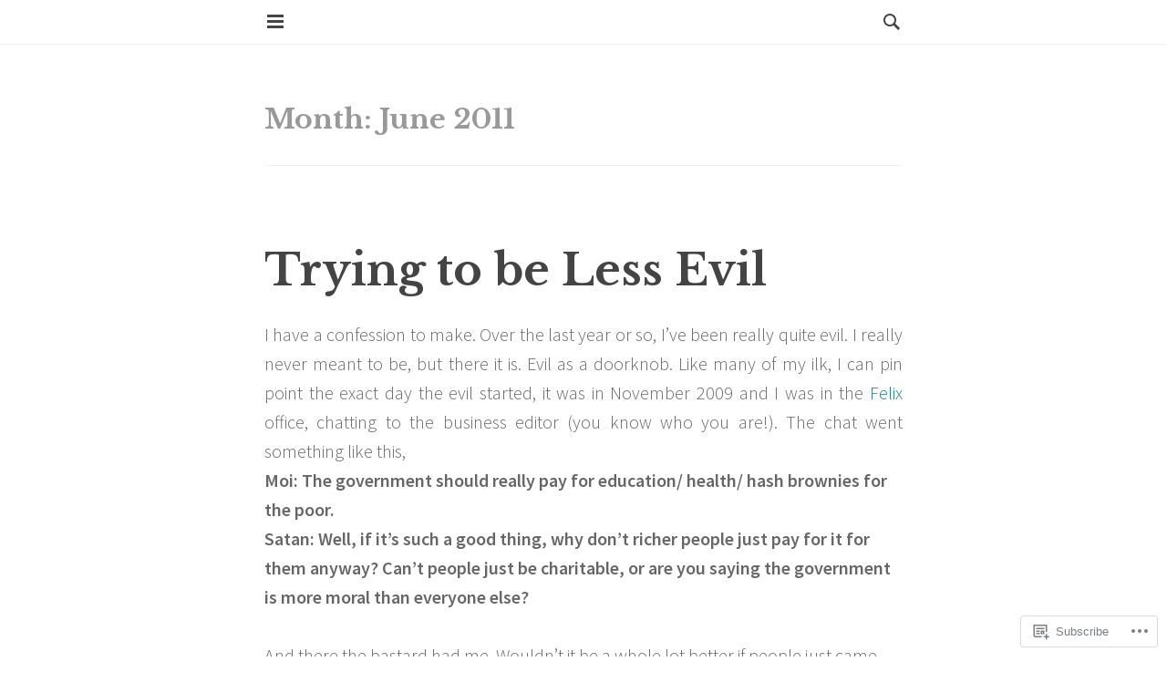

--- FILE ---
content_type: text/html; charset=UTF-8
request_url: https://roryfenton.com/2011/06/
body_size: 25140
content:
<!DOCTYPE html>
<html lang="en">
<head>
<meta charset="UTF-8">
<meta name="viewport" content="width=device-width, initial-scale=1">
<link rel="profile" href="http://gmpg.org/xfn/11">
<link rel="pingback" href="https://roryfenton.com/xmlrpc.php">

<title>June 2011</title>
<meta name='robots' content='max-image-preview:large' />

<!-- Async WordPress.com Remote Login -->
<script id="wpcom_remote_login_js">
var wpcom_remote_login_extra_auth = '';
function wpcom_remote_login_remove_dom_node_id( element_id ) {
	var dom_node = document.getElementById( element_id );
	if ( dom_node ) { dom_node.parentNode.removeChild( dom_node ); }
}
function wpcom_remote_login_remove_dom_node_classes( class_name ) {
	var dom_nodes = document.querySelectorAll( '.' + class_name );
	for ( var i = 0; i < dom_nodes.length; i++ ) {
		dom_nodes[ i ].parentNode.removeChild( dom_nodes[ i ] );
	}
}
function wpcom_remote_login_final_cleanup() {
	wpcom_remote_login_remove_dom_node_classes( "wpcom_remote_login_msg" );
	wpcom_remote_login_remove_dom_node_id( "wpcom_remote_login_key" );
	wpcom_remote_login_remove_dom_node_id( "wpcom_remote_login_validate" );
	wpcom_remote_login_remove_dom_node_id( "wpcom_remote_login_js" );
	wpcom_remote_login_remove_dom_node_id( "wpcom_request_access_iframe" );
	wpcom_remote_login_remove_dom_node_id( "wpcom_request_access_styles" );
}

// Watch for messages back from the remote login
window.addEventListener( "message", function( e ) {
	if ( e.origin === "https://r-login.wordpress.com" ) {
		var data = {};
		try {
			data = JSON.parse( e.data );
		} catch( e ) {
			wpcom_remote_login_final_cleanup();
			return;
		}

		if ( data.msg === 'LOGIN' ) {
			// Clean up the login check iframe
			wpcom_remote_login_remove_dom_node_id( "wpcom_remote_login_key" );

			var id_regex = new RegExp( /^[0-9]+$/ );
			var token_regex = new RegExp( /^.*|.*|.*$/ );
			if (
				token_regex.test( data.token )
				&& id_regex.test( data.wpcomid )
			) {
				// We have everything we need to ask for a login
				var script = document.createElement( "script" );
				script.setAttribute( "id", "wpcom_remote_login_validate" );
				script.src = '/remote-login.php?wpcom_remote_login=validate'
					+ '&wpcomid=' + data.wpcomid
					+ '&token=' + encodeURIComponent( data.token )
					+ '&host=' + window.location.protocol
					+ '//' + window.location.hostname
					+ '&postid=7'
					+ '&is_singular=';
				document.body.appendChild( script );
			}

			return;
		}

		// Safari ITP, not logged in, so redirect
		if ( data.msg === 'LOGIN-REDIRECT' ) {
			window.location = 'https://wordpress.com/log-in?redirect_to=' + window.location.href;
			return;
		}

		// Safari ITP, storage access failed, remove the request
		if ( data.msg === 'LOGIN-REMOVE' ) {
			var css_zap = 'html { -webkit-transition: margin-top 1s; transition: margin-top 1s; } /* 9001 */ html { margin-top: 0 !important; } * html body { margin-top: 0 !important; } @media screen and ( max-width: 782px ) { html { margin-top: 0 !important; } * html body { margin-top: 0 !important; } }';
			var style_zap = document.createElement( 'style' );
			style_zap.type = 'text/css';
			style_zap.appendChild( document.createTextNode( css_zap ) );
			document.body.appendChild( style_zap );

			var e = document.getElementById( 'wpcom_request_access_iframe' );
			e.parentNode.removeChild( e );

			document.cookie = 'wordpress_com_login_access=denied; path=/; max-age=31536000';

			return;
		}

		// Safari ITP
		if ( data.msg === 'REQUEST_ACCESS' ) {
			console.log( 'request access: safari' );

			// Check ITP iframe enable/disable knob
			if ( wpcom_remote_login_extra_auth !== 'safari_itp_iframe' ) {
				return;
			}

			// If we are in a "private window" there is no ITP.
			var private_window = false;
			try {
				var opendb = window.openDatabase( null, null, null, null );
			} catch( e ) {
				private_window = true;
			}

			if ( private_window ) {
				console.log( 'private window' );
				return;
			}

			var iframe = document.createElement( 'iframe' );
			iframe.id = 'wpcom_request_access_iframe';
			iframe.setAttribute( 'scrolling', 'no' );
			iframe.setAttribute( 'sandbox', 'allow-storage-access-by-user-activation allow-scripts allow-same-origin allow-top-navigation-by-user-activation' );
			iframe.src = 'https://r-login.wordpress.com/remote-login.php?wpcom_remote_login=request_access&origin=' + encodeURIComponent( data.origin ) + '&wpcomid=' + encodeURIComponent( data.wpcomid );

			var css = 'html { -webkit-transition: margin-top 1s; transition: margin-top 1s; } /* 9001 */ html { margin-top: 46px !important; } * html body { margin-top: 46px !important; } @media screen and ( max-width: 660px ) { html { margin-top: 71px !important; } * html body { margin-top: 71px !important; } #wpcom_request_access_iframe { display: block; height: 71px !important; } } #wpcom_request_access_iframe { border: 0px; height: 46px; position: fixed; top: 0; left: 0; width: 100%; min-width: 100%; z-index: 99999; background: #23282d; } ';

			var style = document.createElement( 'style' );
			style.type = 'text/css';
			style.id = 'wpcom_request_access_styles';
			style.appendChild( document.createTextNode( css ) );
			document.body.appendChild( style );

			document.body.appendChild( iframe );
		}

		if ( data.msg === 'DONE' ) {
			wpcom_remote_login_final_cleanup();
		}
	}
}, false );

// Inject the remote login iframe after the page has had a chance to load
// more critical resources
window.addEventListener( "DOMContentLoaded", function( e ) {
	var iframe = document.createElement( "iframe" );
	iframe.style.display = "none";
	iframe.setAttribute( "scrolling", "no" );
	iframe.setAttribute( "id", "wpcom_remote_login_key" );
	iframe.src = "https://r-login.wordpress.com/remote-login.php"
		+ "?wpcom_remote_login=key"
		+ "&origin=aHR0cHM6Ly9yb3J5ZmVudG9uLmNvbQ%3D%3D"
		+ "&wpcomid=42017206"
		+ "&time=" + Math.floor( Date.now() / 1000 );
	document.body.appendChild( iframe );
}, false );
</script>
<link rel='dns-prefetch' href='//s0.wp.com' />
<link rel='dns-prefetch' href='//fonts-api.wp.com' />
<link rel="alternate" type="application/rss+xml" title=" &raquo; Feed" href="https://roryfenton.com/feed/" />
<link rel="alternate" type="application/rss+xml" title=" &raquo; Comments Feed" href="https://roryfenton.com/comments/feed/" />
	<script type="text/javascript">
		/* <![CDATA[ */
		function addLoadEvent(func) {
			var oldonload = window.onload;
			if (typeof window.onload != 'function') {
				window.onload = func;
			} else {
				window.onload = function () {
					oldonload();
					func();
				}
			}
		}
		/* ]]> */
	</script>
	<style id='wp-emoji-styles-inline-css'>

	img.wp-smiley, img.emoji {
		display: inline !important;
		border: none !important;
		box-shadow: none !important;
		height: 1em !important;
		width: 1em !important;
		margin: 0 0.07em !important;
		vertical-align: -0.1em !important;
		background: none !important;
		padding: 0 !important;
	}
/*# sourceURL=wp-emoji-styles-inline-css */
</style>
<link crossorigin='anonymous' rel='stylesheet' id='all-css-2-1' href='/wp-content/plugins/gutenberg-core/v22.2.0/build/styles/block-library/style.css?m=1764855221i&cssminify=yes' type='text/css' media='all' />
<style id='wp-block-library-inline-css'>
.has-text-align-justify {
	text-align:justify;
}
.has-text-align-justify{text-align:justify;}

/*# sourceURL=wp-block-library-inline-css */
</style><style id='global-styles-inline-css'>
:root{--wp--preset--aspect-ratio--square: 1;--wp--preset--aspect-ratio--4-3: 4/3;--wp--preset--aspect-ratio--3-4: 3/4;--wp--preset--aspect-ratio--3-2: 3/2;--wp--preset--aspect-ratio--2-3: 2/3;--wp--preset--aspect-ratio--16-9: 16/9;--wp--preset--aspect-ratio--9-16: 9/16;--wp--preset--color--black: #000000;--wp--preset--color--cyan-bluish-gray: #abb8c3;--wp--preset--color--white: #ffffff;--wp--preset--color--pale-pink: #f78da7;--wp--preset--color--vivid-red: #cf2e2e;--wp--preset--color--luminous-vivid-orange: #ff6900;--wp--preset--color--luminous-vivid-amber: #fcb900;--wp--preset--color--light-green-cyan: #7bdcb5;--wp--preset--color--vivid-green-cyan: #00d084;--wp--preset--color--pale-cyan-blue: #8ed1fc;--wp--preset--color--vivid-cyan-blue: #0693e3;--wp--preset--color--vivid-purple: #9b51e0;--wp--preset--gradient--vivid-cyan-blue-to-vivid-purple: linear-gradient(135deg,rgb(6,147,227) 0%,rgb(155,81,224) 100%);--wp--preset--gradient--light-green-cyan-to-vivid-green-cyan: linear-gradient(135deg,rgb(122,220,180) 0%,rgb(0,208,130) 100%);--wp--preset--gradient--luminous-vivid-amber-to-luminous-vivid-orange: linear-gradient(135deg,rgb(252,185,0) 0%,rgb(255,105,0) 100%);--wp--preset--gradient--luminous-vivid-orange-to-vivid-red: linear-gradient(135deg,rgb(255,105,0) 0%,rgb(207,46,46) 100%);--wp--preset--gradient--very-light-gray-to-cyan-bluish-gray: linear-gradient(135deg,rgb(238,238,238) 0%,rgb(169,184,195) 100%);--wp--preset--gradient--cool-to-warm-spectrum: linear-gradient(135deg,rgb(74,234,220) 0%,rgb(151,120,209) 20%,rgb(207,42,186) 40%,rgb(238,44,130) 60%,rgb(251,105,98) 80%,rgb(254,248,76) 100%);--wp--preset--gradient--blush-light-purple: linear-gradient(135deg,rgb(255,206,236) 0%,rgb(152,150,240) 100%);--wp--preset--gradient--blush-bordeaux: linear-gradient(135deg,rgb(254,205,165) 0%,rgb(254,45,45) 50%,rgb(107,0,62) 100%);--wp--preset--gradient--luminous-dusk: linear-gradient(135deg,rgb(255,203,112) 0%,rgb(199,81,192) 50%,rgb(65,88,208) 100%);--wp--preset--gradient--pale-ocean: linear-gradient(135deg,rgb(255,245,203) 0%,rgb(182,227,212) 50%,rgb(51,167,181) 100%);--wp--preset--gradient--electric-grass: linear-gradient(135deg,rgb(202,248,128) 0%,rgb(113,206,126) 100%);--wp--preset--gradient--midnight: linear-gradient(135deg,rgb(2,3,129) 0%,rgb(40,116,252) 100%);--wp--preset--font-size--small: 13px;--wp--preset--font-size--medium: 20px;--wp--preset--font-size--large: 36px;--wp--preset--font-size--x-large: 42px;--wp--preset--font-family--albert-sans: 'Albert Sans', sans-serif;--wp--preset--font-family--alegreya: Alegreya, serif;--wp--preset--font-family--arvo: Arvo, serif;--wp--preset--font-family--bodoni-moda: 'Bodoni Moda', serif;--wp--preset--font-family--bricolage-grotesque: 'Bricolage Grotesque', sans-serif;--wp--preset--font-family--cabin: Cabin, sans-serif;--wp--preset--font-family--chivo: Chivo, sans-serif;--wp--preset--font-family--commissioner: Commissioner, sans-serif;--wp--preset--font-family--cormorant: Cormorant, serif;--wp--preset--font-family--courier-prime: 'Courier Prime', monospace;--wp--preset--font-family--crimson-pro: 'Crimson Pro', serif;--wp--preset--font-family--dm-mono: 'DM Mono', monospace;--wp--preset--font-family--dm-sans: 'DM Sans', sans-serif;--wp--preset--font-family--dm-serif-display: 'DM Serif Display', serif;--wp--preset--font-family--domine: Domine, serif;--wp--preset--font-family--eb-garamond: 'EB Garamond', serif;--wp--preset--font-family--epilogue: Epilogue, sans-serif;--wp--preset--font-family--fahkwang: Fahkwang, sans-serif;--wp--preset--font-family--figtree: Figtree, sans-serif;--wp--preset--font-family--fira-sans: 'Fira Sans', sans-serif;--wp--preset--font-family--fjalla-one: 'Fjalla One', sans-serif;--wp--preset--font-family--fraunces: Fraunces, serif;--wp--preset--font-family--gabarito: Gabarito, system-ui;--wp--preset--font-family--ibm-plex-mono: 'IBM Plex Mono', monospace;--wp--preset--font-family--ibm-plex-sans: 'IBM Plex Sans', sans-serif;--wp--preset--font-family--ibarra-real-nova: 'Ibarra Real Nova', serif;--wp--preset--font-family--instrument-serif: 'Instrument Serif', serif;--wp--preset--font-family--inter: Inter, sans-serif;--wp--preset--font-family--josefin-sans: 'Josefin Sans', sans-serif;--wp--preset--font-family--jost: Jost, sans-serif;--wp--preset--font-family--libre-baskerville: 'Libre Baskerville', serif;--wp--preset--font-family--libre-franklin: 'Libre Franklin', sans-serif;--wp--preset--font-family--literata: Literata, serif;--wp--preset--font-family--lora: Lora, serif;--wp--preset--font-family--merriweather: Merriweather, serif;--wp--preset--font-family--montserrat: Montserrat, sans-serif;--wp--preset--font-family--newsreader: Newsreader, serif;--wp--preset--font-family--noto-sans-mono: 'Noto Sans Mono', sans-serif;--wp--preset--font-family--nunito: Nunito, sans-serif;--wp--preset--font-family--open-sans: 'Open Sans', sans-serif;--wp--preset--font-family--overpass: Overpass, sans-serif;--wp--preset--font-family--pt-serif: 'PT Serif', serif;--wp--preset--font-family--petrona: Petrona, serif;--wp--preset--font-family--piazzolla: Piazzolla, serif;--wp--preset--font-family--playfair-display: 'Playfair Display', serif;--wp--preset--font-family--plus-jakarta-sans: 'Plus Jakarta Sans', sans-serif;--wp--preset--font-family--poppins: Poppins, sans-serif;--wp--preset--font-family--raleway: Raleway, sans-serif;--wp--preset--font-family--roboto: Roboto, sans-serif;--wp--preset--font-family--roboto-slab: 'Roboto Slab', serif;--wp--preset--font-family--rubik: Rubik, sans-serif;--wp--preset--font-family--rufina: Rufina, serif;--wp--preset--font-family--sora: Sora, sans-serif;--wp--preset--font-family--source-sans-3: 'Source Sans 3', sans-serif;--wp--preset--font-family--source-serif-4: 'Source Serif 4', serif;--wp--preset--font-family--space-mono: 'Space Mono', monospace;--wp--preset--font-family--syne: Syne, sans-serif;--wp--preset--font-family--texturina: Texturina, serif;--wp--preset--font-family--urbanist: Urbanist, sans-serif;--wp--preset--font-family--work-sans: 'Work Sans', sans-serif;--wp--preset--spacing--20: 0.44rem;--wp--preset--spacing--30: 0.67rem;--wp--preset--spacing--40: 1rem;--wp--preset--spacing--50: 1.5rem;--wp--preset--spacing--60: 2.25rem;--wp--preset--spacing--70: 3.38rem;--wp--preset--spacing--80: 5.06rem;--wp--preset--shadow--natural: 6px 6px 9px rgba(0, 0, 0, 0.2);--wp--preset--shadow--deep: 12px 12px 50px rgba(0, 0, 0, 0.4);--wp--preset--shadow--sharp: 6px 6px 0px rgba(0, 0, 0, 0.2);--wp--preset--shadow--outlined: 6px 6px 0px -3px rgb(255, 255, 255), 6px 6px rgb(0, 0, 0);--wp--preset--shadow--crisp: 6px 6px 0px rgb(0, 0, 0);}:where(.is-layout-flex){gap: 0.5em;}:where(.is-layout-grid){gap: 0.5em;}body .is-layout-flex{display: flex;}.is-layout-flex{flex-wrap: wrap;align-items: center;}.is-layout-flex > :is(*, div){margin: 0;}body .is-layout-grid{display: grid;}.is-layout-grid > :is(*, div){margin: 0;}:where(.wp-block-columns.is-layout-flex){gap: 2em;}:where(.wp-block-columns.is-layout-grid){gap: 2em;}:where(.wp-block-post-template.is-layout-flex){gap: 1.25em;}:where(.wp-block-post-template.is-layout-grid){gap: 1.25em;}.has-black-color{color: var(--wp--preset--color--black) !important;}.has-cyan-bluish-gray-color{color: var(--wp--preset--color--cyan-bluish-gray) !important;}.has-white-color{color: var(--wp--preset--color--white) !important;}.has-pale-pink-color{color: var(--wp--preset--color--pale-pink) !important;}.has-vivid-red-color{color: var(--wp--preset--color--vivid-red) !important;}.has-luminous-vivid-orange-color{color: var(--wp--preset--color--luminous-vivid-orange) !important;}.has-luminous-vivid-amber-color{color: var(--wp--preset--color--luminous-vivid-amber) !important;}.has-light-green-cyan-color{color: var(--wp--preset--color--light-green-cyan) !important;}.has-vivid-green-cyan-color{color: var(--wp--preset--color--vivid-green-cyan) !important;}.has-pale-cyan-blue-color{color: var(--wp--preset--color--pale-cyan-blue) !important;}.has-vivid-cyan-blue-color{color: var(--wp--preset--color--vivid-cyan-blue) !important;}.has-vivid-purple-color{color: var(--wp--preset--color--vivid-purple) !important;}.has-black-background-color{background-color: var(--wp--preset--color--black) !important;}.has-cyan-bluish-gray-background-color{background-color: var(--wp--preset--color--cyan-bluish-gray) !important;}.has-white-background-color{background-color: var(--wp--preset--color--white) !important;}.has-pale-pink-background-color{background-color: var(--wp--preset--color--pale-pink) !important;}.has-vivid-red-background-color{background-color: var(--wp--preset--color--vivid-red) !important;}.has-luminous-vivid-orange-background-color{background-color: var(--wp--preset--color--luminous-vivid-orange) !important;}.has-luminous-vivid-amber-background-color{background-color: var(--wp--preset--color--luminous-vivid-amber) !important;}.has-light-green-cyan-background-color{background-color: var(--wp--preset--color--light-green-cyan) !important;}.has-vivid-green-cyan-background-color{background-color: var(--wp--preset--color--vivid-green-cyan) !important;}.has-pale-cyan-blue-background-color{background-color: var(--wp--preset--color--pale-cyan-blue) !important;}.has-vivid-cyan-blue-background-color{background-color: var(--wp--preset--color--vivid-cyan-blue) !important;}.has-vivid-purple-background-color{background-color: var(--wp--preset--color--vivid-purple) !important;}.has-black-border-color{border-color: var(--wp--preset--color--black) !important;}.has-cyan-bluish-gray-border-color{border-color: var(--wp--preset--color--cyan-bluish-gray) !important;}.has-white-border-color{border-color: var(--wp--preset--color--white) !important;}.has-pale-pink-border-color{border-color: var(--wp--preset--color--pale-pink) !important;}.has-vivid-red-border-color{border-color: var(--wp--preset--color--vivid-red) !important;}.has-luminous-vivid-orange-border-color{border-color: var(--wp--preset--color--luminous-vivid-orange) !important;}.has-luminous-vivid-amber-border-color{border-color: var(--wp--preset--color--luminous-vivid-amber) !important;}.has-light-green-cyan-border-color{border-color: var(--wp--preset--color--light-green-cyan) !important;}.has-vivid-green-cyan-border-color{border-color: var(--wp--preset--color--vivid-green-cyan) !important;}.has-pale-cyan-blue-border-color{border-color: var(--wp--preset--color--pale-cyan-blue) !important;}.has-vivid-cyan-blue-border-color{border-color: var(--wp--preset--color--vivid-cyan-blue) !important;}.has-vivid-purple-border-color{border-color: var(--wp--preset--color--vivid-purple) !important;}.has-vivid-cyan-blue-to-vivid-purple-gradient-background{background: var(--wp--preset--gradient--vivid-cyan-blue-to-vivid-purple) !important;}.has-light-green-cyan-to-vivid-green-cyan-gradient-background{background: var(--wp--preset--gradient--light-green-cyan-to-vivid-green-cyan) !important;}.has-luminous-vivid-amber-to-luminous-vivid-orange-gradient-background{background: var(--wp--preset--gradient--luminous-vivid-amber-to-luminous-vivid-orange) !important;}.has-luminous-vivid-orange-to-vivid-red-gradient-background{background: var(--wp--preset--gradient--luminous-vivid-orange-to-vivid-red) !important;}.has-very-light-gray-to-cyan-bluish-gray-gradient-background{background: var(--wp--preset--gradient--very-light-gray-to-cyan-bluish-gray) !important;}.has-cool-to-warm-spectrum-gradient-background{background: var(--wp--preset--gradient--cool-to-warm-spectrum) !important;}.has-blush-light-purple-gradient-background{background: var(--wp--preset--gradient--blush-light-purple) !important;}.has-blush-bordeaux-gradient-background{background: var(--wp--preset--gradient--blush-bordeaux) !important;}.has-luminous-dusk-gradient-background{background: var(--wp--preset--gradient--luminous-dusk) !important;}.has-pale-ocean-gradient-background{background: var(--wp--preset--gradient--pale-ocean) !important;}.has-electric-grass-gradient-background{background: var(--wp--preset--gradient--electric-grass) !important;}.has-midnight-gradient-background{background: var(--wp--preset--gradient--midnight) !important;}.has-small-font-size{font-size: var(--wp--preset--font-size--small) !important;}.has-medium-font-size{font-size: var(--wp--preset--font-size--medium) !important;}.has-large-font-size{font-size: var(--wp--preset--font-size--large) !important;}.has-x-large-font-size{font-size: var(--wp--preset--font-size--x-large) !important;}.has-albert-sans-font-family{font-family: var(--wp--preset--font-family--albert-sans) !important;}.has-alegreya-font-family{font-family: var(--wp--preset--font-family--alegreya) !important;}.has-arvo-font-family{font-family: var(--wp--preset--font-family--arvo) !important;}.has-bodoni-moda-font-family{font-family: var(--wp--preset--font-family--bodoni-moda) !important;}.has-bricolage-grotesque-font-family{font-family: var(--wp--preset--font-family--bricolage-grotesque) !important;}.has-cabin-font-family{font-family: var(--wp--preset--font-family--cabin) !important;}.has-chivo-font-family{font-family: var(--wp--preset--font-family--chivo) !important;}.has-commissioner-font-family{font-family: var(--wp--preset--font-family--commissioner) !important;}.has-cormorant-font-family{font-family: var(--wp--preset--font-family--cormorant) !important;}.has-courier-prime-font-family{font-family: var(--wp--preset--font-family--courier-prime) !important;}.has-crimson-pro-font-family{font-family: var(--wp--preset--font-family--crimson-pro) !important;}.has-dm-mono-font-family{font-family: var(--wp--preset--font-family--dm-mono) !important;}.has-dm-sans-font-family{font-family: var(--wp--preset--font-family--dm-sans) !important;}.has-dm-serif-display-font-family{font-family: var(--wp--preset--font-family--dm-serif-display) !important;}.has-domine-font-family{font-family: var(--wp--preset--font-family--domine) !important;}.has-eb-garamond-font-family{font-family: var(--wp--preset--font-family--eb-garamond) !important;}.has-epilogue-font-family{font-family: var(--wp--preset--font-family--epilogue) !important;}.has-fahkwang-font-family{font-family: var(--wp--preset--font-family--fahkwang) !important;}.has-figtree-font-family{font-family: var(--wp--preset--font-family--figtree) !important;}.has-fira-sans-font-family{font-family: var(--wp--preset--font-family--fira-sans) !important;}.has-fjalla-one-font-family{font-family: var(--wp--preset--font-family--fjalla-one) !important;}.has-fraunces-font-family{font-family: var(--wp--preset--font-family--fraunces) !important;}.has-gabarito-font-family{font-family: var(--wp--preset--font-family--gabarito) !important;}.has-ibm-plex-mono-font-family{font-family: var(--wp--preset--font-family--ibm-plex-mono) !important;}.has-ibm-plex-sans-font-family{font-family: var(--wp--preset--font-family--ibm-plex-sans) !important;}.has-ibarra-real-nova-font-family{font-family: var(--wp--preset--font-family--ibarra-real-nova) !important;}.has-instrument-serif-font-family{font-family: var(--wp--preset--font-family--instrument-serif) !important;}.has-inter-font-family{font-family: var(--wp--preset--font-family--inter) !important;}.has-josefin-sans-font-family{font-family: var(--wp--preset--font-family--josefin-sans) !important;}.has-jost-font-family{font-family: var(--wp--preset--font-family--jost) !important;}.has-libre-baskerville-font-family{font-family: var(--wp--preset--font-family--libre-baskerville) !important;}.has-libre-franklin-font-family{font-family: var(--wp--preset--font-family--libre-franklin) !important;}.has-literata-font-family{font-family: var(--wp--preset--font-family--literata) !important;}.has-lora-font-family{font-family: var(--wp--preset--font-family--lora) !important;}.has-merriweather-font-family{font-family: var(--wp--preset--font-family--merriweather) !important;}.has-montserrat-font-family{font-family: var(--wp--preset--font-family--montserrat) !important;}.has-newsreader-font-family{font-family: var(--wp--preset--font-family--newsreader) !important;}.has-noto-sans-mono-font-family{font-family: var(--wp--preset--font-family--noto-sans-mono) !important;}.has-nunito-font-family{font-family: var(--wp--preset--font-family--nunito) !important;}.has-open-sans-font-family{font-family: var(--wp--preset--font-family--open-sans) !important;}.has-overpass-font-family{font-family: var(--wp--preset--font-family--overpass) !important;}.has-pt-serif-font-family{font-family: var(--wp--preset--font-family--pt-serif) !important;}.has-petrona-font-family{font-family: var(--wp--preset--font-family--petrona) !important;}.has-piazzolla-font-family{font-family: var(--wp--preset--font-family--piazzolla) !important;}.has-playfair-display-font-family{font-family: var(--wp--preset--font-family--playfair-display) !important;}.has-plus-jakarta-sans-font-family{font-family: var(--wp--preset--font-family--plus-jakarta-sans) !important;}.has-poppins-font-family{font-family: var(--wp--preset--font-family--poppins) !important;}.has-raleway-font-family{font-family: var(--wp--preset--font-family--raleway) !important;}.has-roboto-font-family{font-family: var(--wp--preset--font-family--roboto) !important;}.has-roboto-slab-font-family{font-family: var(--wp--preset--font-family--roboto-slab) !important;}.has-rubik-font-family{font-family: var(--wp--preset--font-family--rubik) !important;}.has-rufina-font-family{font-family: var(--wp--preset--font-family--rufina) !important;}.has-sora-font-family{font-family: var(--wp--preset--font-family--sora) !important;}.has-source-sans-3-font-family{font-family: var(--wp--preset--font-family--source-sans-3) !important;}.has-source-serif-4-font-family{font-family: var(--wp--preset--font-family--source-serif-4) !important;}.has-space-mono-font-family{font-family: var(--wp--preset--font-family--space-mono) !important;}.has-syne-font-family{font-family: var(--wp--preset--font-family--syne) !important;}.has-texturina-font-family{font-family: var(--wp--preset--font-family--texturina) !important;}.has-urbanist-font-family{font-family: var(--wp--preset--font-family--urbanist) !important;}.has-work-sans-font-family{font-family: var(--wp--preset--font-family--work-sans) !important;}
/*# sourceURL=global-styles-inline-css */
</style>

<style id='classic-theme-styles-inline-css'>
/*! This file is auto-generated */
.wp-block-button__link{color:#fff;background-color:#32373c;border-radius:9999px;box-shadow:none;text-decoration:none;padding:calc(.667em + 2px) calc(1.333em + 2px);font-size:1.125em}.wp-block-file__button{background:#32373c;color:#fff;text-decoration:none}
/*# sourceURL=/wp-includes/css/classic-themes.min.css */
</style>
<link crossorigin='anonymous' rel='stylesheet' id='all-css-4-1' href='/_static/??-eJyFkF1uAjEMhC9Ur7V0gfah6lFQNrjBkD/FSVFvjxdQAVFtXyKPNd/YMR4z2BQrxYrZN8dR0KbRJ3sQXHT9W9eDcMieoNB3N+CWpf46QOqPp86KvOBdUGhwyyqk/ZBNnRyBtmzIU1DbHHbMysA45kIioG/gFqDuFJQn7tLG3Ea05IWb4L977almYw9XjdIibjhadBSpsALydzk3nCV5g1PKeTycPzG3RCE9o9PSobru5BzkKIEe31RO8UHAlzdcJvQzfPTr5eti/b4alvsTNK+0gg==&cssminify=yes' type='text/css' media='all' />
<link crossorigin='anonymous' rel='stylesheet' id='print-css-5-1' href='/wp-content/mu-plugins/global-print/global-print.css?m=1465851035i&cssminify=yes' type='text/css' media='print' />
<link crossorigin='anonymous' rel='stylesheet' id='all-css-6-1' href='/_static/??/wp-content/themes/pub/isola/style.css,/wp-content/themes/pub/celsius/style.css?m=1741693332j&cssminify=yes' type='text/css' media='all' />
<link rel='stylesheet' id='celsius-droid-serif-css' href='https://fonts-api.wp.com/css?family=Libre+Baskerville%3A400%2C700%2C400italic&#038;ver=6.9-RC2-61304' media='all' />
<link rel='stylesheet' id='celsius-droid-sans-css' href='https://fonts-api.wp.com/css?family=Source+Sans+Pro%3A300%2C400%2C600%2C300italic%2C400italic%2C600italic&#038;ver=6.9-RC2-61304' media='all' />
<style id='jetpack-global-styles-frontend-style-inline-css'>
:root { --font-headings: unset; --font-base: unset; --font-headings-default: -apple-system,BlinkMacSystemFont,"Segoe UI",Roboto,Oxygen-Sans,Ubuntu,Cantarell,"Helvetica Neue",sans-serif; --font-base-default: -apple-system,BlinkMacSystemFont,"Segoe UI",Roboto,Oxygen-Sans,Ubuntu,Cantarell,"Helvetica Neue",sans-serif;}
/*# sourceURL=jetpack-global-styles-frontend-style-inline-css */
</style>
<link crossorigin='anonymous' rel='stylesheet' id='all-css-12-1' href='/wp-content/themes/h4/global.css?m=1420737423i&cssminify=yes' type='text/css' media='all' />
<script type="text/javascript" id="wpcom-actionbar-placeholder-js-extra">
/* <![CDATA[ */
var actionbardata = {"siteID":"42017206","postID":"0","siteURL":"https://roryfenton.com","xhrURL":"https://roryfenton.com/wp-admin/admin-ajax.php","nonce":"db219455e5","isLoggedIn":"","statusMessage":"","subsEmailDefault":"instantly","proxyScriptUrl":"https://s0.wp.com/wp-content/js/wpcom-proxy-request.js?m=1513050504i&amp;ver=20211021","i18n":{"followedText":"New posts from this site will now appear in your \u003Ca href=\"https://wordpress.com/reader\"\u003EReader\u003C/a\u003E","foldBar":"Collapse this bar","unfoldBar":"Expand this bar","shortLinkCopied":"Shortlink copied to clipboard."}};
//# sourceURL=wpcom-actionbar-placeholder-js-extra
/* ]]> */
</script>
<script type="text/javascript" id="jetpack-mu-wpcom-settings-js-before">
/* <![CDATA[ */
var JETPACK_MU_WPCOM_SETTINGS = {"assetsUrl":"https://s0.wp.com/wp-content/mu-plugins/jetpack-mu-wpcom-plugin/sun/jetpack_vendor/automattic/jetpack-mu-wpcom/src/build/"};
//# sourceURL=jetpack-mu-wpcom-settings-js-before
/* ]]> */
</script>
<script crossorigin='anonymous' type='text/javascript'  src='/_static/??-eJzTLy/QTc7PK0nNK9HPKtYvyinRLSjKr6jUyyrW0QfKZeYl55SmpBaDJLMKS1OLKqGUXm5mHkFFurmZ6UWJJalQxfa5tobmRgamxgZmFpZZACbyLJI='></script>
<script type="text/javascript" id="rlt-proxy-js-after">
/* <![CDATA[ */
	rltInitialize( {"token":null,"iframeOrigins":["https:\/\/widgets.wp.com"]} );
//# sourceURL=rlt-proxy-js-after
/* ]]> */
</script>
<link rel="EditURI" type="application/rsd+xml" title="RSD" href="https://roryfentondotcom.wordpress.com/xmlrpc.php?rsd" />
<meta name="generator" content="WordPress.com" />

<!-- Jetpack Open Graph Tags -->
<meta property="og:type" content="website" />
<meta property="og:title" content="June 2011" />
<meta property="og:image" content="https://s0.wp.com/i/blank.jpg?m=1383295312i" />
<meta property="og:image:width" content="200" />
<meta property="og:image:height" content="200" />
<meta property="og:image:alt" content="" />
<meta property="og:locale" content="en_US" />

<!-- End Jetpack Open Graph Tags -->
<link rel="shortcut icon" type="image/x-icon" href="https://s0.wp.com/i/favicon.ico?m=1713425267i" sizes="16x16 24x24 32x32 48x48" />
<link rel="icon" type="image/x-icon" href="https://s0.wp.com/i/favicon.ico?m=1713425267i" sizes="16x16 24x24 32x32 48x48" />
<link rel="apple-touch-icon" href="https://s0.wp.com/i/webclip.png?m=1713868326i" />
<link rel='openid.server' href='https://roryfenton.com/?openidserver=1' />
<link rel='openid.delegate' href='https://roryfenton.com/' />
<link rel="search" type="application/opensearchdescription+xml" href="https://roryfenton.com/osd.xml" title="" />
<link rel="search" type="application/opensearchdescription+xml" href="https://s1.wp.com/opensearch.xml" title="WordPress.com" />
		<style type="text/css">
			.recentcomments a {
				display: inline !important;
				padding: 0 !important;
				margin: 0 !important;
			}

			table.recentcommentsavatartop img.avatar, table.recentcommentsavatarend img.avatar {
				border: 0px;
				margin: 0;
			}

			table.recentcommentsavatartop a, table.recentcommentsavatarend a {
				border: 0px !important;
				background-color: transparent !important;
			}

			td.recentcommentsavatarend, td.recentcommentsavatartop {
				padding: 0px 0px 1px 0px;
				margin: 0px;
			}

			td.recentcommentstextend {
				border: none !important;
				padding: 0px 0px 2px 10px;
			}

			.rtl td.recentcommentstextend {
				padding: 0px 10px 2px 0px;
			}

			td.recentcommentstexttop {
				border: none;
				padding: 0px 0px 0px 10px;
			}

			.rtl td.recentcommentstexttop {
				padding: 0px 10px 0px 0px;
			}
		</style>
		<meta name="description" content="3 posts published by rorytfenton during June 2011" />
</head>

<body class="archive date wp-theme-pubisola wp-child-theme-pubcelsius customizer-styles-applied widgets-hidden jetpack-reblog-enabled">
<div id="page" class="hfeed site">
	<a class="skip-link screen-reader-text" href="#content">Skip to content</a>
	<header id="masthead" class="site-header" role="banner">
		<div class="site-header-inner">
			<div class="site-branding">
				<button id="menu-toggle" class="toggle">
					<svg version="1.1" class="menu-toggle-image" xmlns="http://www.w3.org/2000/svg" xmlns:xlink="http://www.w3.org/1999/xlink" x="0px" y="0px"
						 width="24px" height="24px" viewBox="0 0 24 24" enable-background="new 0 0 24 24" xml:space="preserve">
						<g id="menu">
							<g>
								<rect x="3" y="4" width="18" height="3"/>
								<rect x="3" y="10" width="18" height="3"/>
								<rect x="3" y="16" width="18" height="3"/>
							</g>
						</g>
					</svg>
					<span class="screen-reader-text">Primary Menu</span>
				</button>
				<h1 class="site-title"><a href="https://roryfenton.com/" rel="home"></a></h1>
				<h2 class="site-description"></h2>
			</div>

			<div id="site-search" class="header-search">
				<div class="header-search-form">
					<form role="search" method="get" class="search-form" action="https://roryfenton.com/">
	<label>
		<span class="screen-reader-text">Search for:</span>
		<span class="search-icon">
		<svg version="1.1" xmlns="http://www.w3.org/2000/svg" xmlns:xlink="http://www.w3.org/1999/xlink" x="0px" y="0px"
			 width="24px" height="24px" viewBox="0 0 24 24" enable-background="new 0 0 24 24" xml:space="preserve">
			<g id="search">
				<path class="icon" d="M15.846,13.846C16.573,12.742,17,11.421,17,10c0-3.866-3.134-7-7-7s-7,3.134-7,7s3.134,7,7,7
					c1.421,0,2.742-0.427,3.846-1.154L19,21l2-2L15.846,13.846z M10,15c-2.761,0-5-2.238-5-5c0-2.761,2.239-5,5-5c2.762,0,5,2.239,5,5
					C15,12.762,12.762,15,10,15z"/>
			</g>
		</svg>
	</span>
		<input type="search" class="search-field" placeholder="Search …" value="" name="s" title="Search for:" />
	</label>
	<input type="submit" class="search-submit" value="Search" />
</form>				</div><!-- .header-search-form -->
			</div><!-- #site-navigation -->
		</div><!-- .site-header-inner -->
	</header><!-- #masthead -->

	<div id="toggle-sidebar">
		<button id="menu-close">
			<span class="screen-reader-text">Close Menu</span>
		</button>
		<nav id="site-navigation" class="main-navigation" role="navigation">
			<div class="menu-wrapper">
				<div class="menu"><ul>
<li ><a href="https://roryfenton.com/">Home</a></li><li class="page_item page-item-2"><a href="https://roryfenton.com/about/">About</a></li>
</ul></div>
			</div>
		</nav><!-- #site-navigation -->
						<div id="secondary" class="widget-area" role="complementary">
		<aside id="search-2" class="widget widget_search"><form role="search" method="get" class="search-form" action="https://roryfenton.com/">
	<label>
		<span class="screen-reader-text">Search for:</span>
		<span class="search-icon">
		<svg version="1.1" xmlns="http://www.w3.org/2000/svg" xmlns:xlink="http://www.w3.org/1999/xlink" x="0px" y="0px"
			 width="24px" height="24px" viewBox="0 0 24 24" enable-background="new 0 0 24 24" xml:space="preserve">
			<g id="search">
				<path class="icon" d="M15.846,13.846C16.573,12.742,17,11.421,17,10c0-3.866-3.134-7-7-7s-7,3.134-7,7s3.134,7,7,7
					c1.421,0,2.742-0.427,3.846-1.154L19,21l2-2L15.846,13.846z M10,15c-2.761,0-5-2.238-5-5c0-2.761,2.239-5,5-5c2.762,0,5,2.239,5,5
					C15,12.762,12.762,15,10,15z"/>
			</g>
		</svg>
	</span>
		<input type="search" class="search-field" placeholder="Search …" value="" name="s" title="Search for:" />
	</label>
	<input type="submit" class="search-submit" value="Search" />
</form></aside><aside id="twitter-2" class="widget widget_twitter"><h1 class="widget-title"><a href='http://twitter.com/roryfenton'>On Twitter</a></h1><a class="twitter-timeline" data-height="600" data-dnt="true" href="https://twitter.com/roryfenton">Tweets by roryfenton</a></aside>
		<aside id="recent-posts-2" class="widget widget_recent_entries">
		<h1 class="widget-title">Recent Posts</h1>
		<ul>
											<li>
					<a href="https://roryfenton.com/2022/01/30/why-did-i-get-such-great-healthcare-in-america/">Why did I get such great healthcare in&nbsp;America?</a>
									</li>
											<li>
					<a href="https://roryfenton.com/2021/06/21/is-blockchain-really-a-truth-machine/">Is blockchain really a &#8220;truth&nbsp;machine&#8221;?</a>
									</li>
											<li>
					<a href="https://roryfenton.com/2015/04/12/just-because-a-comedy-is-set-in-a-famine-doesnt-mean-it-cant-be-funny/">Just Because a Comedy is Set in a Famine Doesn&#8217;t Mean it Can&#8217;t be&nbsp;Funny</a>
									</li>
											<li>
					<a href="https://roryfenton.com/2014/05/30/the-only-surprising-thing-about-northern-irish-racism-is-the-surprise/">The Only Surprising Thing About Northern Irish Racism Is The&nbsp;Surprise</a>
									</li>
											<li>
					<a href="https://roryfenton.com/2014/05/08/secret-app-a-masquerade-ball-in-your-phone/">Secret App: A Masquerade Ball In Your&nbsp;Phone</a>
									</li>
					</ul>

		</aside><aside id="archives-2" class="widget widget_archive"><h1 class="widget-title">Archives</h1>
			<ul>
					<li><a href='https://roryfenton.com/2022/01/'>January 2022</a></li>
	<li><a href='https://roryfenton.com/2021/06/'>June 2021</a></li>
	<li><a href='https://roryfenton.com/2015/04/'>April 2015</a></li>
	<li><a href='https://roryfenton.com/2014/05/'>May 2014</a></li>
	<li><a href='https://roryfenton.com/2014/03/'>March 2014</a></li>
	<li><a href='https://roryfenton.com/2014/01/'>January 2014</a></li>
	<li><a href='https://roryfenton.com/2013/12/'>December 2013</a></li>
	<li><a href='https://roryfenton.com/2013/11/'>November 2013</a></li>
	<li><a href='https://roryfenton.com/2013/10/'>October 2013</a></li>
	<li><a href='https://roryfenton.com/2013/09/'>September 2013</a></li>
	<li><a href='https://roryfenton.com/2013/07/'>July 2013</a></li>
	<li><a href='https://roryfenton.com/2013/03/'>March 2013</a></li>
	<li><a href='https://roryfenton.com/2013/01/'>January 2013</a></li>
	<li><a href='https://roryfenton.com/2012/11/'>November 2012</a></li>
	<li><a href='https://roryfenton.com/2012/10/'>October 2012</a></li>
	<li><a href='https://roryfenton.com/2012/09/'>September 2012</a></li>
	<li><a href='https://roryfenton.com/2012/08/'>August 2012</a></li>
	<li><a href='https://roryfenton.com/2011/09/'>September 2011</a></li>
	<li><a href='https://roryfenton.com/2011/08/'>August 2011</a></li>
	<li><a href='https://roryfenton.com/2011/07/'>July 2011</a></li>
	<li><a href='https://roryfenton.com/2011/06/' aria-current="page">June 2011</a></li>
			</ul>

			</aside><aside id="categories-2" class="widget widget_categories"><h1 class="widget-title">Categories</h1>
			<ul>
					<li class="cat-item cat-item-50752"><a href="https://roryfenton.com/category/ahs/">AHS</a>
</li>
	<li class="cat-item cat-item-34430"><a href="https://roryfenton.com/category/aid/">aid</a>
</li>
	<li class="cat-item cat-item-15127560"><a href="https://roryfenton.com/category/alom-shaha/">Alom Shaha</a>
</li>
	<li class="cat-item cat-item-177"><a href="https://roryfenton.com/category/art/">Art</a>
</li>
	<li class="cat-item cat-item-8146"><a href="https://roryfenton.com/category/atheism/">atheism</a>
</li>
	<li class="cat-item cat-item-8437"><a href="https://roryfenton.com/category/death/">Death</a>
</li>
	<li class="cat-item cat-item-47491"><a href="https://roryfenton.com/category/dialogue/">Dialogue</a>
</li>
	<li class="cat-item cat-item-657"><a href="https://roryfenton.com/category/economics/">economics</a>
</li>
	<li class="cat-item cat-item-7897"><a href="https://roryfenton.com/category/evil/">evil</a>
</li>
	<li class="cat-item cat-item-10768"><a href="https://roryfenton.com/category/free-markets/">free markets</a>
</li>
	<li class="cat-item cat-item-10092"><a href="https://roryfenton.com/category/freefall/">freefall</a>
</li>
	<li class="cat-item cat-item-25718"><a href="https://roryfenton.com/category/guardian/">guardian</a>
</li>
	<li class="cat-item cat-item-34932710"><a href="https://roryfenton.com/category/humanism-2/">Humanism</a>
</li>
	<li class="cat-item cat-item-170743"><a href="https://roryfenton.com/category/interfaith/">Interfaith</a>
</li>
	<li class="cat-item cat-item-291417"><a href="https://roryfenton.com/category/keynes/">Keynes</a>
</li>
	<li class="cat-item cat-item-1876795"><a href="https://roryfenton.com/category/physics-2/">Physics</a>
</li>
	<li class="cat-item cat-item-4983159"><a href="https://roryfenton.com/category/religion-2/">religion</a>
</li>
	<li class="cat-item cat-item-4161848"><a href="https://roryfenton.com/category/science-2/">Science</a>
</li>
	<li class="cat-item cat-item-35543826"><a href="https://roryfenton.com/category/secularism-2/">Secularism</a>
</li>
	<li class="cat-item cat-item-15202"><a href="https://roryfenton.com/category/somaliland/">somaliland</a>
</li>
	<li class="cat-item cat-item-676239"><a href="https://roryfenton.com/category/stiglitz/">Stiglitz</a>
</li>
	<li class="cat-item cat-item-1052"><a href="https://roryfenton.com/category/students/">students</a>
</li>
	<li class="cat-item cat-item-120447713"><a href="https://roryfenton.com/category/the-young-atheists-handbook/">The Young Atheist&#039;s Handbook</a>
</li>
	<li class="cat-item cat-item-110467"><a href="https://roryfenton.com/category/tuition-fees/">tuition fees</a>
</li>
	<li class="cat-item cat-item-1"><a href="https://roryfenton.com/category/uncategorized/">Uncategorized</a>
</li>
			</ul>

			</aside><aside id="meta-2" class="widget widget_meta"><h1 class="widget-title">Meta</h1>
		<ul>
			<li><a class="click-register" href="https://wordpress.com/start?ref=wplogin">Create account</a></li>			<li><a href="https://roryfentondotcom.wordpress.com/wp-login.php">Log in</a></li>
			<li><a href="https://roryfenton.com/feed/">Entries feed</a></li>
			<li><a href="https://roryfenton.com/comments/feed/">Comments feed</a></li>

			<li><a href="https://wordpress.com/" title="Powered by WordPress, state-of-the-art semantic personal publishing platform.">WordPress.com</a></li>
		</ul>

		</aside>	</div><!-- #secondary -->
			</div>

	
	<div id="content" class="site-content">

	<section id="primary" class="content-area">
		<main id="main" class="site-main" role="main">

		
			<header class="page-header">
				<h1 class="page-title">
					Month: <span>June 2011</span>				</h1>
							</header><!-- .page-header -->

						
				
<article id="post-7" class="post-7 post type-post status-publish format-standard hentry category-economics category-evil category-free-markets category-keynes">
	<header class="entry-header">

		
					<h1 class="entry-title"><a href="https://roryfenton.com/2011/06/30/trying-to-be-less-evil/" rel="bookmark">Trying to be Less&nbsp;Evil</a></h1>			</header><!-- .entry-header -->

	
	
	<div class="entry-content">
			<div class="MsoNormal" style="text-align:justify;">I have a confession to make. Over the last year or so, I’ve been really quite evil. I really never meant to be, but there it is. Evil as a doorknob. Like many of my ilk, I can pin point the exact day the evil started, it was in November 2009 and I was in the <a href="http://felixonline.co.uk/">Felix </a>office, chatting to the business editor (you know who you are!). The chat went something like this,</div>
<div class="MsoNormal" style="text-align:left;"></div>
<div class="MsoNormal"><b>Moi: The government should really pay for education/ health/ hash brownies for the poor.</b></div>
<div class="MsoNormal"><b>Satan: Well, if it’s such a good thing, why don’t richer people just pay for it for them anyway? Can’t people just be charitable, or are you saying the government is more moral than everyone else?</b></div>
<div class="MsoNormal"><b><br /></b></div>
<div class="MsoNormal">And there the bastard had me. Wouldn’t it be a whole lot better if people just came together themselves and sorted out each other’s difficulties? What was it that made government intervention so much better than private action? This got around a WHOLE load of issues too. Want your child to learn evolution? Set up a school that does it. Want poor kids to learn about evolution? Set up a school for them too. Is it really that different from the government doing it? In fact, it should be better- being controlled from near, not Whitehall, means better efficiency and accountability. On top of that, surely the freedom to teach as you wish has a moral value to it? It’s not like current state schools are anything to write home about. Assuming you can write, that is.</div>
<div class="MsoNormal"></div>
<div class="MsoNormal">I started to see the benefits of privatisation everywhere. I didn’t believe that cuddly services such as health and education should be run purely in pursuit of profit, rather that the freedom should be given to professionals, patients and parents to make their own decisions about services and this freedom comes from privatisation. Every time someone complained that the government should do more for such and such I’d think, “Why don’t you just go ahead and do it, or convince professionals to?” At every stage this was my outlook. How on earth could the government do something better than its citizens, I thought. Yes, most of us don’t have the expertise to set up a school, but neither do most politicians. They hire professionals with our money, why not cut out the middle man and hire them ourselves? </div>
<div class="MsoNormal"></div>
<div class="MsoNormal">But I wasn’t an evil voice in the wilderness, I had my Gospel and I really did read it religiously; The <a href="http://www.economist.com/">Economist magazine</a>. You really have to read the thing to understand its allure, but basically it kept me in market- loving, unions- hating rapture for hours on end every week. And when my sister got me a Kindle subscription for Christmas? In the Holy Name of <a href="http://en.wikipedia.org/wiki/Milton_Friedman">Friedman</a>, I just didn’t stand a chance.</div>
<div class="MsoNormal">It all reached its zenith when, one fateful May morning, I put an x beside the name of Sir Malcolm Rifkind, Conservative MP for Kensington, my constituency. Yes, that’s right. I’m Rory the Tory. Rory the Milk Snatcher. The Sheriff of Ror-ingham. </div>
<div class="MsoNormal"></div>
<div class="MsoNormal">But things have since changed. Let me be clear, I really didn’t mean to be evil. I honestly believed the in freedom, efficiency and accountability that letting the market into public goods would bring. I now realise I was mistaken. The purpose of this blog is to explain just why I was mistaken: why markets really aren’t as wonderful as free marketers such as my younger self might hope. Perhaps in the process some other poor devils might realise the errors of their market orientated ways, too.</div>
<div class="MsoNormal"></div>
<div class="MsoNormal"><b>Market Failure</b></div>
<div class="MsoNormal"><b><br /></b></div>
<div class="MsoNormal">Even in theory, markets can’t always work properly. A year ago, I’d have said that if there were a more efficient way of doing something, the market will always find it and adopt it, as otherwise businesses wouldn’t survive. Unfortunately, this isn’t the case and market failures can appear in two fundamental ways.</div>
<div class="MsoNormal"></div>
<div class="MsoNormal"><i>The problem of Lemons</i>. Firstly, I have no problem with fruit and neither do markets. We’re talking about Lemons with a capital ‘L’; crap cars. It’s a well known fact that the very second you drive a new car out of the car shop, it drops fabulously in price in a way that doesn’t make perfect sense. It’s true that everyone likes the idea of being the first owner of a car, but not so much that they would insist on paying many thousands of pounds less just because someone had ‘her’ for a week. Instead, there’s a classic market failure operating. </div>
<div class="MsoNormal"></div>
<div class="MsoNormal">Imagine you see an ad for a car. It’s almost new and so going for a price not too far off what it would have been hot off the shelves (that’s how a car shop works, right? Shelves and massive industrial trolleys?). It seems like a good deal, but something’s bugging you. If the car’s really so good, why is the guy trying to sell it? Sure you can give it a test drive and check out the MOT, but all that already takes up time and time is money, already making the car more expensive. And even if the MOT etc checks out you’ll still be left wondering why this car’s on sale- unless it’s faulty? Because you don’t know everything there is to know about the car, there’ll always be that doubt. Coupled with the extra money and time it takes to check the car out, this means that inevitably you’re going to offer a lower price than the seller should really get for the car, to compensate for the uncertainty. </div>
<div class="MsoNormal"></div>
<div class="MsoNormal">But now look at it from the car owner’s perspective; he realises that if he tries to sell the car, the above reasons will mean he gets a poor price. Which means that unless there is an emergency (a new baby, unemployment) he has little incentive to sell a perfectly good car. <i>Unless, of course, it’s faulty</i>. Then he still has every incentive to get rid of the thing. </div>
<div class="MsoNormal"></div>
<div class="MsoNormal">And now we can see that both buyer and seller will create a spiral; the buyer is scared of Lemons so he offers a low price, the seller doesn’t like the low price so he only sells if he has a Lemon which means even more used cars are Lemons which means the buyer will offer even less to compensate for<span>&nbsp; </span>the risk and so on. This isn’t so bad when it comes to cars and manufactures now offer guarantees on used cars to alleviate this but it’s still an issue. The big problem is the exact same market failure exists in healthcare- just as Lemons are more likely to be put up for sale, sick people are more likely to take out health insurance. People getting lower prices than they would like for their cars is ok, but sick people finding themselves priced out of insurance really isn’t. There is a clear case for government intervention here. This leads us to the next market failure;</div>
<div class="MsoNormal"></div>
<div class="MsoNormal"><i>The prisoners’ dilemma.&nbsp;</i>Thisun’s a nice economics parable. There are two recently arrested prisoners being interrogated separately by police. Whatever evidence the police have, it’s not enough for a conviction. The prisoners are each given a choice; either own up to what you and your friend did, in which case you get 2 years in prison and the other guy 10, or you can keep quiet but if the other guy ‘fesses up things are reversed, he gets 2 years you get ten. If you both confess, you get 5 years each. A confusing state of affairs, but it’s clear that the best result for both is to keep quiet. The problem is, since neither of them can be sure the other won’t say anything, the most rational move for each is to <i>confess</i>, rather than run the risk of being the only silent one. All things being equal, keeping quiet gets you an average of 5 years locked, speaking out gets you just 3.5. Two rational prisoners will always tell on each other, leaving both unnecessarily in prison.</div>
<div class="MsoNormal">There are many real world examples of this, an obvious one being hygiene. Sandwich shops, for example, would have no incentive to spend a small sum on making clean sandwiches if it means making them slightly less competitive than rivals, despite the fact that sandwich shops making people ill is bad for the industry as a whole. Clearly businesses need educated workers and yet it makes no sense for any individual business to invest in schools if those guys are just going to work for someone else. Again, there’s a clear case for government intervention here.</div>
<div class="MsoNormal"></div>
<div class="MsoNormal"><b>Halfway to Damascus</b></div>
<div class="MsoNormal"><b><br /></b></div>
<div class="MsoNormal">I was gradually convinced that markets, however rational, could never fully create the optimal outcome for everyone and, sadly, it’s the poorest who would lose out the most. I’m no commie, mind, but these are sensible reasons for a well regulated market system with social welfare and public goods. I haven’t changed altogether. In an election tomorrow, I would still vote Tory (they’re hardly full on free marketers these days) and I don’t necessarily support every last penny spent in the name of welfare. So I’m a long way from skipping down a small country lane with pretty petals in my hair nursing an injured baby rabbit, but the evil has rescinded, somewhat.</div>
<div class="MsoNormal"></div>
<div class="MsoNormal">A blog for another time, perhaps, but how come nothing happened about the free market ideology that lead to the current recession&#8230;? Thoughts on a postcard please.</div>
<div class="blogger-post-footer"><img width='1' height='1' src='https://blogger.googleusercontent.com/tracker/2092519851594324136-6345641337058099116?l=rorysfindings.blogspot.com' alt='' /></div>
				</div><!-- .entry-content -->

	<footer class="entry-footer">
		
								<span class="comments-link"><a href="https://roryfenton.com/2011/06/30/trying-to-be-less-evil/#respond">Comment</a></span>
			
			<span class="posted-on"><a href="https://roryfenton.com/2011/06/30/trying-to-be-less-evil/" rel="bookmark"><time class="entry-date published" datetime="2011-06-30T10:12:00+01:00">June 30, 2011</time></a></span><span class="byline"> <span class="author vcard"><a class="url fn n" href="https://roryfenton.com/author/rorytfenton/">rorytfenton</a></span></span>		
		
	</footer><!-- .entry-footer -->
</article><!-- #post-## -->

			
				
<article id="post-6" class="post-6 post type-post status-publish format-standard hentry category-uncategorized">
	<header class="entry-header">

		
					<h1 class="entry-title"><a href="https://roryfenton.com/2011/06/27/the-bottom-billion-a-review/" rel="bookmark">The Bottom Billion: A&nbsp;Review</a></h1>			</header><!-- .entry-header -->

	
	
	<div class="entry-content">
			<div class="MsoNormal">International development is, as I said below, a rather murkier business than the rock concerts and emotional advertising would suggest. Eager to understand more I’ve been reading up on the issue and hope to use the summer to fully drown myself in development data and books. Last week I read <a href="http://pooreconomics.com/">Poor Economics</a>, which was so good I want to read it again before reviewing it. Over the weekend I got through Paul Collier’s The <a href="http://www.oup.com/us/catalog/general/subject/Economics/Developmental/?view=usa&amp;ci=9780195311457">Bottom Billion</a>; billed as an explanation as to ‘Why the poorest countries are failing and what can be done about it’. That’s one helluva promise. But it really does (broadly) deliver.</div>
<div class="MsoNormal"></div>
<div class="MsoNormal">What I love about this book is that it manages to be utterly devoid of ideology. It doesn’t even argue that fighting poverty is a moral issue, rather pointing out that the practical benefits more than pay for themselves. This absence of ideology is achieved through a technique after my own scientific heart; statistical evidence. Debate around development tends to be focussed on ‘poverty traps’. The Left believe that being poor to start with keeps you poor; you can’t afford anti- malaria medicine so you get sick which means you can’t work which keeps you poor which means you can’t afford the malaria medicine next time either. All the poor need, say the Left, is one Big Push to get them onto their feet, to buy medicine for them, to educate their children etc. The Right, on the other hand, deny the very existence of such traps with all the passion of Dawkins and his New Atheists. It is aid, they say, which keeps people poor by making them dependent on handouts and putting money in the hands of unpleasant politicians.</div>
<div class="MsoNormal"></div>
<div class="MsoNormal">Collier, on the other hand, sits betwixt these positions, shaking his scarily educated head. Just look at the evidence, he implores. The Bottom Billion is just that; the evidence. And having been head of development research at the World Bank and now director of the Centre for the Study of African Economies at Oxford, he’s accrued quite a bit of evidence in his time, all of which has lead him to believe that yes there are <i>some</i> poverty traps. But they come in different forms and may be affecting a given country in different ways. These traps are; conflict, natural resources, being landlocked and poor governance. </div>
<div class="MsoNormal"></div>
<div class="MsoNormal"><b>Conflict</b></div>
<div class="MsoNormal"><b><br /></b></div>
<div class="MsoNormal">It’s pretty obvious that a country in the midst of a civil war is not going to develop very well economically but what Collier does is to quantify this truism. From the stats, a given failing state has about a 14% chance of civil war within a 5 year period. He finds that each percentage point knocks a percentage point off that risk. So a poor country growing at 2% will have the risk of civil war reduced to 12% whereas a country declining at 2% each year will have the risk increase to 16%. Of course you might think that the prospect of peace leads to greater spending and so peace causes growth and not the other way around but even when growth is caused by a rain shock (a flood, drought of very good rainy season), the same effect is found on the risk of conflict. </div>
<div class="MsoNormal"></div>
<div class="MsoNormal">This might be hard for many to accept, as it is tempting to believe that rebels are fighting for some kind of cause, not simply because of a low growth rate and besides, isn’t much of Africa’s civil strife simply a result of the horrors of colonialism? But when Collier compared countries with varying levels of economic inequality and oppression of minorities as well as whether or not they had been colonised, he could find no clear evidence that these made countries any more conflict prone.</div>
<div class="MsoNormal"></div>
<div class="MsoNormal">Never mind the human misery caused by civil war, the impact is economically devastating. Collier puts the economic damage due to civil war at $64 billion to both the country itself and its neighbours. Given that two civil wars on average start every year, that’s about $100 billion lost- more than the entire global aid budget.</div>
<div class="MsoNormal">So the poorer a country is, the more likely it is the fall into the very conflict that keeps it poor.</div>
<div class="MsoNormal"></div>
<div class="MsoNormal"><b>Natural Resources</b></div>
<div class="MsoNormal"><b><br /></b></div>
<div class="MsoNormal">Natural resources should be an easy route out of poverty and yet some of the world’s poorest countries have an abundance of the stuff, just think of Angola and the Democratic Republic of Congo. Natural resources feed into the conflict trap since they provide something clearly worth fighting over, as seen in the movie <a href="http://www.imdb.com/title/tt0450259/">Blood Diamond </a>set in Sierra Leone. But natural resources can damage any country because they reduce the treasury’s reliance on taxes, thus making politicians less accountable to their people. It is also much easier for politicians to embezzle money from natural resources and spend the money on simply bribing community leaders for their people’s votes.</div>
<div class="MsoNormal"></div>
<div class="MsoNormal"><b>What can be done?</b></div>
<div class="MsoNormal"><b><br /></b></div>
<div class="MsoNormal">Simply giving poor countries money is the obvious answer. But when used unwisely, aid can be counterproductive. When money flows into a country in the form of foreign currency (such as with aid) it needs to be converted into local currency to be useful. However, aid isn’t the only foreign currency that needs to become local; money generated from exporting goods also needs to be converted into local cash. So aid money actively competes with exports, reducing the value of engaging in the kind of trade which could pull the country out of poverty. Added to this, many poor countries place high tariffs on imported goods which makes it even less likely that citizens will want to purchase foreign currency; they have nothing to buy with it, reducing the exchange value of the aid. </div>
<div class="MsoNormal"></div>
<div class="MsoNormal">It also isn’t clear that aid necessarily brings growth (as argued most strongly by NYU’s William Easterly, whose book <a href="http://williameasterly.org/books/authored-books/the-white-mans-burden/">The White Man’s Burden</a> I roughly summarised <a href="http://felixonline.co.uk/politics/788/female-empowerment-to-save-the-world-/">here</a>). Collier points out that a good natural experiment for an increase in aid money can be seen by the increases in the Nigerian governments revenues due to record oil prices; no additional growth followed. Not only can direct financial aid have this effect, so can the debt relief so loudly trumpeted by the Live 8 concerts. This doesn’t mean that aid is doomed to failure, rather that it can’t be seen as a magic bullet.</div>
<div class="MsoNormal"></div>
<div class="MsoNormal">And aid money doesn’t necessarily go where the West might want it to go. Collier estimates that about 11% of aid is actually spent on the country’s army, representing 40% of military spending. Interestingly, Collier finds that the influx of aid increases the probability of a coup; to the victors, the spoils. Aid also reduces the need for economic reform, as it removes its urgency. </div>
<div class="MsoNormal"></div>
<div class="MsoNormal">Given this, Collier’s conclusion is not that we should give up on aid, rather that it should be given when the time is right. Corrupt governments will only waste the stuff, but once a genuine reformer gets in they should received all the help they can get. </div>
<div class="MsoNormal"></div>
<div class="MsoNormal"><b>Military Intervention</b></div>
<div class="MsoNormal"><b><br /></b></div>
<div class="MsoNormal">This is undoubtedly the most controversial section in The Bottom Billion. Remember the $64 billion lost by each civil war? Collier argues that military intervention can prove to be one of the most successful forms of aid, provided intervening forces are prepared to take real risks unlike the infamous peacekeepers in Rwanda, who would only fire when fired upon, not when civilians were at risk. This seems to be an issue away from the main interests of this blog so detail can perhaps wait for another post, but I broadly agree with him here. The economic arguments make a novel addition to the tired (but compelling) moral ones. </div>
<div class="MsoNormal"></div>
<div class="MsoNormal"><b>Conclusion</b></div>
<div class="MsoNormal"><b><br /></b></div>
<div class="MsoNormal">Collier, in all, seems convinced that we can chip in. International regulation is his weapon of choice to tackle companies that pay bribes and provide a bench mark for reform minded politicians. His case for military intervention is definitely the most daring of his proposals and in a post Iraq world, the least likely to take place. Aid can make a difference when directed at the right time and at the right kind of investment (like infrastructure). The book is certainly very ‘big picture’ and a proper review of how aid works at the local level will have to wait for my rereading of Poor Economics. All in all, a worthwhile, interesting read.</div>
<div class="MsoNormal"></div>
<div class="MsoNormal">Oh and the title of the book? Perhaps the most successful criticism contained within the book is contained within that title. It is time, Collier argues, to move away from seeing a world of 1 billion rich people and 5 billion poor when so many of those poor are pulling themselves out of poverty. The Millennium Development Goals make this mistake by bunching the world’s poor together. A new development strategy focussed less on booming China, India and Brazil could achieve a lot more the poorest billion who, so far, seem stuck at the bottom rung.</div>
<div class="blogger-post-footer"><img width='1' height='1' src='https://blogger.googleusercontent.com/tracker/2092519851594324136-6173329039344402349?l=rorysfindings.blogspot.com' alt='' /></div>
				</div><!-- .entry-content -->

	<footer class="entry-footer">
		
								<span class="comments-link"><a href="https://roryfenton.com/2011/06/27/the-bottom-billion-a-review/#respond">Comment</a></span>
			
			<span class="posted-on"><a href="https://roryfenton.com/2011/06/27/the-bottom-billion-a-review/" rel="bookmark"><time class="entry-date published" datetime="2011-06-27T15:54:00+01:00">June 27, 2011</time></a></span><span class="byline"> <span class="author vcard"><a class="url fn n" href="https://roryfenton.com/author/rorytfenton/">rorytfenton</a></span></span>		
		
	</footer><!-- .entry-footer -->
</article><!-- #post-## -->

			
				
<article id="post-5" class="post-5 post type-post status-publish format-standard hentry category-uncategorized">
	<header class="entry-header">

		
					<h1 class="entry-title"><a href="https://roryfenton.com/2011/06/27/beginings/" rel="bookmark">Beginings</a></h1>			</header><!-- .entry-header -->

	
	
	<div class="entry-content">
			<div class="MsoNormal" style="font-family:'Trebuchet MS', Verdana, Arial, sans-serif;font-size:13px;line-height:18px;">So I’ll be doing this&nbsp;<a href="http://en.wikipedia.org/wiki/Fulbright_Program" style="color:#225588;">Fulbright</a>&nbsp;summer course this year and they suggested I keep a blog about it. Not one to pass off a chance at self publicity, voila!</div>
<div class="MsoNormal" style="font-family:'Trebuchet MS', Verdana, Arial, sans-serif;font-size:13px;line-height:18px;"></div>
<div class="MsoNormal" style="font-family:'Trebuchet MS', Verdana, Arial, sans-serif;font-size:13px;line-height:18px;">The course is entitled Civic Activism which not only covers a lot but also represents a pretty major departure from my physics MSci at Imperial, of which I’ve just finished my third year. But there’s method to the madness as I’m not really cut out for the world of physics research and am hoping instead to go into a rather different field; international development. This basically involves fighting poverty, corruption and crime and generally being a superhero. Or so I wished. Instead, it seems quite a murky, messy world but I’m hoping that a bit of hardnosed scientific method should shed some light in the form of&nbsp;<a href="http://www.povertyactionlab.org/methodology" style="color:#225588;">Randomised Controlled Trials</a>&nbsp;which I’m really excited about but will leave for another (lengthier) blog post.<span>&nbsp;</span></div>
<div class="MsoNormal" style="font-family:'Trebuchet MS', Verdana, Arial, sans-serif;font-size:13px;line-height:18px;"><span><br /></span></div>
<div class="MsoNormal" style="font-family:'Trebuchet MS', Verdana, Arial, sans-serif;font-size:13px;line-height:18px;">With departure just over two weeks away now, we (there are 12 of us from the UK on 4 different courses)’ve done quite a lot to get here. Applications are essay based (name a challenge you’ve overcome in life, why do you want to do the course etc) and successful folk are then invited to interview. In Newcastle. Newcastle, if you haven’t heard, has the climate of a Siberian Autumn. And I’m sure Newcastle could be lovely, if it had the good manners to come a little further down south to chill with us lovely guys in London, Bristol and so on. Instead it stubbornly remains up ‘North’ which meant a gruelling 3 hours train journey with intermittent mobile signal and just fifteen minutes of free onboard wifi. You weren’t there man. YOU WEREN’T THERE.</div>
<div class="MsoNormal" style="font-family:'Trebuchet MS', Verdana, Arial, sans-serif;font-size:13px;line-height:18px;"></div>
<div class="MsoNormal" style="font-family:'Trebuchet MS', Verdana, Arial, sans-serif;font-size:13px;line-height:18px;">And all this for a twenty minute interview, which went ok.</div>
<div class="MsoNormal" style="font-family:'Trebuchet MS', Verdana, Arial, sans-serif;font-size:13px;line-height:18px;"></div>
<div class="MsoNormal" style="font-family:'Trebuchet MS', Verdana, Arial, sans-serif;font-size:13px;line-height:18px;">Visa interviews come next, a short dash across Hyde Park to the US Embassy in Mayfair. I counted fully four bars of phone signal during the entire walk. Joy. Since Fulbright is organised by the State Department there was no need for the common-person 4 hour queue, which was rather gangster, to which three slices of cheesecake only added. Yes, gangsters eat cheesecake. Meeting m’ colleagues was a pleasure, 11 of the finest people this country has to offer, all looking rather dashing in smart- casual attire.</div>
<div class="MsoNormal" style="font-family:'Trebuchet MS', Verdana, Arial, sans-serif;font-size:13px;line-height:18px;"></div>
<div class="MsoNormal" style="font-family:'Trebuchet MS', Verdana, Arial, sans-serif;font-size:13px;line-height:18px;">There will be three of us from the UK taking Civic Activism, I think about twenty students in all from across Europe. We’ll be the guests of&nbsp;<a href="http://www.drexel.edu/" style="color:#225588;">Drexel University</a>, Philadelphia, for 5 weeks until mid August. From what I’m told, Philadelphia has a large Irish- American population, so I’m hoping to wrangle me a free drink or two with the accent. I’m also gearing up for the legendary&nbsp;<a href="http://www.foodmage.com/images/philly-cheese-steak1.jpg" style="color:#225588;">Philly cheese steak</a>&nbsp;which just sounds dangerous.</div>
<div class="MsoNormal" style="font-family:'Trebuchet MS', Verdana, Arial, sans-serif;font-size:13px;line-height:18px;"></div>
<div class="MsoNormal" style="font-family:'Trebuchet MS', Verdana, Arial, sans-serif;font-size:13px;line-height:18px;">Hopefully I&#8217;ll be able to fill this blog in over the two weeks leading up to the US (the trials and tribulations of buying electric adaptors and more) and then when we&#8217;re actually in the place, where we&#8217;ll be given video cameras for even more professional updates.</div>
<div class="MsoNormal" style="font-family:'Trebuchet MS', Verdana, Arial, sans-serif;font-size:13px;line-height:18px;"></div>
<div class="MsoNormal" style="font-family:'Trebuchet MS', Verdana, Arial, sans-serif;font-size:13px;line-height:18px;">Over and out.</div>
<div class="blogger-post-footer"><img width='1' height='1' src='https://blogger.googleusercontent.com/tracker/2092519851594324136-8777192503639646155?l=rorysfindings.blogspot.com' alt='' /></div>
				</div><!-- .entry-content -->

	<footer class="entry-footer">
		
								<span class="comments-link"><a href="https://roryfenton.com/2011/06/27/beginings/#respond">Comment</a></span>
			
			<span class="posted-on"><a href="https://roryfenton.com/2011/06/27/beginings/" rel="bookmark"><time class="entry-date published" datetime="2011-06-27T13:16:00+01:00">June 27, 2011</time></a></span><span class="byline"> <span class="author vcard"><a class="url fn n" href="https://roryfenton.com/author/rorytfenton/">rorytfenton</a></span></span>		
		
	</footer><!-- .entry-footer -->
</article><!-- #post-## -->

			
			
		
		</main><!-- #main -->
	</section><!-- #primary -->


	</div><!-- #content -->

	<footer id="colophon" class="site-footer" role="contentinfo">
		<div class="site-info">
			<a href="https://wordpress.com/?ref=footer_blog" rel="nofollow">Blog at WordPress.com.</a>
			
					</div><!-- .site-info -->
	</footer><!-- #colophon -->
</div><!-- #page -->

<!--  -->
<script type="speculationrules">
{"prefetch":[{"source":"document","where":{"and":[{"href_matches":"/*"},{"not":{"href_matches":["/wp-*.php","/wp-admin/*","/files/*","/wp-content/*","/wp-content/plugins/*","/wp-content/themes/pub/celsius/*","/wp-content/themes/pub/isola/*","/*\\?(.+)"]}},{"not":{"selector_matches":"a[rel~=\"nofollow\"]"}},{"not":{"selector_matches":".no-prefetch, .no-prefetch a"}}]},"eagerness":"conservative"}]}
</script>
<script type="text/javascript" src="//0.gravatar.com/js/hovercards/hovercards.min.js?ver=202602924dcd77a86c6f1d3698ec27fc5da92b28585ddad3ee636c0397cf312193b2a1" id="grofiles-cards-js"></script>
<script type="text/javascript" id="wpgroho-js-extra">
/* <![CDATA[ */
var WPGroHo = {"my_hash":""};
//# sourceURL=wpgroho-js-extra
/* ]]> */
</script>
<script crossorigin='anonymous' type='text/javascript'  src='/wp-content/mu-plugins/gravatar-hovercards/wpgroho.js?m=1610363240i'></script>

	<script>
		// Initialize and attach hovercards to all gravatars
		( function() {
			function init() {
				if ( typeof Gravatar === 'undefined' ) {
					return;
				}

				if ( typeof Gravatar.init !== 'function' ) {
					return;
				}

				Gravatar.profile_cb = function ( hash, id ) {
					WPGroHo.syncProfileData( hash, id );
				};

				Gravatar.my_hash = WPGroHo.my_hash;
				Gravatar.init(
					'body',
					'#wp-admin-bar-my-account',
					{
						i18n: {
							'Edit your profile →': 'Edit your profile →',
							'View profile →': 'View profile →',
							'Contact': 'Contact',
							'Send money': 'Send money',
							'Sorry, we are unable to load this Gravatar profile.': 'Sorry, we are unable to load this Gravatar profile.',
							'Gravatar not found.': 'Gravatar not found.',
							'Too Many Requests.': 'Too Many Requests.',
							'Internal Server Error.': 'Internal Server Error.',
							'Is this you?': 'Is this you?',
							'Claim your free profile.': 'Claim your free profile.',
							'Email': 'Email',
							'Home Phone': 'Home Phone',
							'Work Phone': 'Work Phone',
							'Cell Phone': 'Cell Phone',
							'Contact Form': 'Contact Form',
							'Calendar': 'Calendar',
						},
					}
				);
			}

			if ( document.readyState !== 'loading' ) {
				init();
			} else {
				document.addEventListener( 'DOMContentLoaded', init );
			}
		} )();
	</script>

		<div style="display:none">
	</div>
		<div id="actionbar" dir="ltr" style="display: none;"
			class="actnbr-pub-celsius actnbr-has-follow actnbr-has-actions">
		<ul>
								<li class="actnbr-btn actnbr-hidden">
								<a class="actnbr-action actnbr-actn-follow " href="">
			<svg class="gridicon" height="20" width="20" xmlns="http://www.w3.org/2000/svg" viewBox="0 0 20 20"><path clip-rule="evenodd" d="m4 4.5h12v6.5h1.5v-6.5-1.5h-1.5-12-1.5v1.5 10.5c0 1.1046.89543 2 2 2h7v-1.5h-7c-.27614 0-.5-.2239-.5-.5zm10.5 2h-9v1.5h9zm-5 3h-4v1.5h4zm3.5 1.5h-1v1h1zm-1-1.5h-1.5v1.5 1 1.5h1.5 1 1.5v-1.5-1-1.5h-1.5zm-2.5 2.5h-4v1.5h4zm6.5 1.25h1.5v2.25h2.25v1.5h-2.25v2.25h-1.5v-2.25h-2.25v-1.5h2.25z"  fill-rule="evenodd"></path></svg>
			<span>Subscribe</span>
		</a>
		<a class="actnbr-action actnbr-actn-following  no-display" href="">
			<svg class="gridicon" height="20" width="20" xmlns="http://www.w3.org/2000/svg" viewBox="0 0 20 20"><path fill-rule="evenodd" clip-rule="evenodd" d="M16 4.5H4V15C4 15.2761 4.22386 15.5 4.5 15.5H11.5V17H4.5C3.39543 17 2.5 16.1046 2.5 15V4.5V3H4H16H17.5V4.5V12.5H16V4.5ZM5.5 6.5H14.5V8H5.5V6.5ZM5.5 9.5H9.5V11H5.5V9.5ZM12 11H13V12H12V11ZM10.5 9.5H12H13H14.5V11V12V13.5H13H12H10.5V12V11V9.5ZM5.5 12H9.5V13.5H5.5V12Z" fill="#008A20"></path><path class="following-icon-tick" d="M13.5 16L15.5 18L19 14.5" stroke="#008A20" stroke-width="1.5"></path></svg>
			<span>Subscribed</span>
		</a>
							<div class="actnbr-popover tip tip-top-left actnbr-notice" id="follow-bubble">
							<div class="tip-arrow"></div>
							<div class="tip-inner actnbr-follow-bubble">
															<ul>
											<li class="actnbr-sitename">
			<a href="https://roryfenton.com">
				<img loading='lazy' alt='' src='https://s0.wp.com/i/logo/wpcom-gray-white.png?m=1479929237i' srcset='https://s0.wp.com/i/logo/wpcom-gray-white.png 1x' class='avatar avatar-50' height='50' width='50' />				roryfenton.com			</a>
		</li>
										<div class="actnbr-message no-display"></div>
									<form method="post" action="https://subscribe.wordpress.com" accept-charset="utf-8" style="display: none;">
																				<div>
										<input type="email" name="email" placeholder="Enter your email address" class="actnbr-email-field" aria-label="Enter your email address" />
										</div>
										<input type="hidden" name="action" value="subscribe" />
										<input type="hidden" name="blog_id" value="42017206" />
										<input type="hidden" name="source" value="https://roryfenton.com/2011/06/" />
										<input type="hidden" name="sub-type" value="actionbar-follow" />
										<input type="hidden" id="_wpnonce" name="_wpnonce" value="b51878f942" />										<div class="actnbr-button-wrap">
											<button type="submit" value="Sign me up">
												Sign me up											</button>
										</div>
									</form>
									<li class="actnbr-login-nudge">
										<div>
											Already have a WordPress.com account? <a href="https://wordpress.com/log-in?redirect_to=https%3A%2F%2Fr-login.wordpress.com%2Fremote-login.php%3Faction%3Dlink%26back%3Dhttps%253A%252F%252Froryfenton.com%252F2011%252F06%252F30%252Ftrying-to-be-less-evil%252F">Log in now.</a>										</div>
									</li>
								</ul>
															</div>
						</div>
					</li>
							<li class="actnbr-ellipsis actnbr-hidden">
				<svg class="gridicon gridicons-ellipsis" height="24" width="24" xmlns="http://www.w3.org/2000/svg" viewBox="0 0 24 24"><g><path d="M7 12c0 1.104-.896 2-2 2s-2-.896-2-2 .896-2 2-2 2 .896 2 2zm12-2c-1.104 0-2 .896-2 2s.896 2 2 2 2-.896 2-2-.896-2-2-2zm-7 0c-1.104 0-2 .896-2 2s.896 2 2 2 2-.896 2-2-.896-2-2-2z"/></g></svg>				<div class="actnbr-popover tip tip-top-left actnbr-more">
					<div class="tip-arrow"></div>
					<div class="tip-inner">
						<ul>
								<li class="actnbr-sitename">
			<a href="https://roryfenton.com">
				<img loading='lazy' alt='' src='https://s0.wp.com/i/logo/wpcom-gray-white.png?m=1479929237i' srcset='https://s0.wp.com/i/logo/wpcom-gray-white.png 1x' class='avatar avatar-50' height='50' width='50' />				roryfenton.com			</a>
		</li>
								<li class="actnbr-folded-follow">
										<a class="actnbr-action actnbr-actn-follow " href="">
			<svg class="gridicon" height="20" width="20" xmlns="http://www.w3.org/2000/svg" viewBox="0 0 20 20"><path clip-rule="evenodd" d="m4 4.5h12v6.5h1.5v-6.5-1.5h-1.5-12-1.5v1.5 10.5c0 1.1046.89543 2 2 2h7v-1.5h-7c-.27614 0-.5-.2239-.5-.5zm10.5 2h-9v1.5h9zm-5 3h-4v1.5h4zm3.5 1.5h-1v1h1zm-1-1.5h-1.5v1.5 1 1.5h1.5 1 1.5v-1.5-1-1.5h-1.5zm-2.5 2.5h-4v1.5h4zm6.5 1.25h1.5v2.25h2.25v1.5h-2.25v2.25h-1.5v-2.25h-2.25v-1.5h2.25z"  fill-rule="evenodd"></path></svg>
			<span>Subscribe</span>
		</a>
		<a class="actnbr-action actnbr-actn-following  no-display" href="">
			<svg class="gridicon" height="20" width="20" xmlns="http://www.w3.org/2000/svg" viewBox="0 0 20 20"><path fill-rule="evenodd" clip-rule="evenodd" d="M16 4.5H4V15C4 15.2761 4.22386 15.5 4.5 15.5H11.5V17H4.5C3.39543 17 2.5 16.1046 2.5 15V4.5V3H4H16H17.5V4.5V12.5H16V4.5ZM5.5 6.5H14.5V8H5.5V6.5ZM5.5 9.5H9.5V11H5.5V9.5ZM12 11H13V12H12V11ZM10.5 9.5H12H13H14.5V11V12V13.5H13H12H10.5V12V11V9.5ZM5.5 12H9.5V13.5H5.5V12Z" fill="#008A20"></path><path class="following-icon-tick" d="M13.5 16L15.5 18L19 14.5" stroke="#008A20" stroke-width="1.5"></path></svg>
			<span>Subscribed</span>
		</a>
								</li>
														<li class="actnbr-signup"><a href="https://wordpress.com/start/">Sign up</a></li>
							<li class="actnbr-login"><a href="https://wordpress.com/log-in?redirect_to=https%3A%2F%2Fr-login.wordpress.com%2Fremote-login.php%3Faction%3Dlink%26back%3Dhttps%253A%252F%252Froryfenton.com%252F2011%252F06%252F30%252Ftrying-to-be-less-evil%252F">Log in</a></li>
															<li class="flb-report">
									<a href="https://wordpress.com/abuse/?report_url=https://roryfenton.com" target="_blank" rel="noopener noreferrer">
										Report this content									</a>
								</li>
															<li class="actnbr-reader">
									<a href="https://wordpress.com/reader/feeds/87998630">
										View site in Reader									</a>
								</li>
															<li class="actnbr-subs">
									<a href="https://subscribe.wordpress.com/">Manage subscriptions</a>
								</li>
																<li class="actnbr-fold"><a href="">Collapse this bar</a></li>
														</ul>
					</div>
				</div>
			</li>
		</ul>
	</div>
	
<script>
window.addEventListener( "DOMContentLoaded", function( event ) {
	var link = document.createElement( "link" );
	link.href = "/wp-content/mu-plugins/actionbar/actionbar.css?v=20250116";
	link.type = "text/css";
	link.rel = "stylesheet";
	document.head.appendChild( link );

	var script = document.createElement( "script" );
	script.src = "/wp-content/mu-plugins/actionbar/actionbar.js?v=20250204";
	document.body.appendChild( script );
} );
</script>

	
	<script type="text/javascript">
		(function () {
			var wpcom_reblog = {
				source: 'toolbar',

				toggle_reblog_box_flair: function (obj_id, post_id) {

					// Go to site selector. This will redirect to their blog if they only have one.
					const postEndpoint = `https://wordpress.com/post`;

					// Ideally we would use the permalink here, but fortunately this will be replaced with the 
					// post permalink in the editor.
					const originalURL = `${ document.location.href }?page_id=${ post_id }`; 
					
					const url =
						postEndpoint +
						'?url=' +
						encodeURIComponent( originalURL ) +
						'&is_post_share=true' +
						'&v=5';

					const redirect = function () {
						if (
							! window.open( url, '_blank' )
						) {
							location.href = url;
						}
					};

					if ( /Firefox/.test( navigator.userAgent ) ) {
						setTimeout( redirect, 0 );
					} else {
						redirect();
					}
				},
			};

			window.wpcom_reblog = wpcom_reblog;
		})();
	</script>
<script crossorigin='anonymous' type='text/javascript'  src='/_static/??-eJyNy0EOQDAQQNELqSlpiIU4S0nLFNMmM8XxSRyA3V+8D2dSUyRxJCCL2x1DyiMgx81C4DfKwAV8QLIHzlYw0h/NKya1Ia3Kxymz8ng927D3ldGtrrVpunADobE4Kg=='></script>
<script type="text/javascript" src="https://platform.twitter.com/widgets.js?ver=20111117" id="twitter-widgets-js"></script>
<script id="wp-emoji-settings" type="application/json">
{"baseUrl":"https://s0.wp.com/wp-content/mu-plugins/wpcom-smileys/twemoji/2/72x72/","ext":".png","svgUrl":"https://s0.wp.com/wp-content/mu-plugins/wpcom-smileys/twemoji/2/svg/","svgExt":".svg","source":{"concatemoji":"/wp-includes/js/wp-emoji-release.min.js?m=1764078722i&ver=6.9-RC2-61304"}}
</script>
<script type="module">
/* <![CDATA[ */
/*! This file is auto-generated */
const a=JSON.parse(document.getElementById("wp-emoji-settings").textContent),o=(window._wpemojiSettings=a,"wpEmojiSettingsSupports"),s=["flag","emoji"];function i(e){try{var t={supportTests:e,timestamp:(new Date).valueOf()};sessionStorage.setItem(o,JSON.stringify(t))}catch(e){}}function c(e,t,n){e.clearRect(0,0,e.canvas.width,e.canvas.height),e.fillText(t,0,0);t=new Uint32Array(e.getImageData(0,0,e.canvas.width,e.canvas.height).data);e.clearRect(0,0,e.canvas.width,e.canvas.height),e.fillText(n,0,0);const a=new Uint32Array(e.getImageData(0,0,e.canvas.width,e.canvas.height).data);return t.every((e,t)=>e===a[t])}function p(e,t){e.clearRect(0,0,e.canvas.width,e.canvas.height),e.fillText(t,0,0);var n=e.getImageData(16,16,1,1);for(let e=0;e<n.data.length;e++)if(0!==n.data[e])return!1;return!0}function u(e,t,n,a){switch(t){case"flag":return n(e,"\ud83c\udff3\ufe0f\u200d\u26a7\ufe0f","\ud83c\udff3\ufe0f\u200b\u26a7\ufe0f")?!1:!n(e,"\ud83c\udde8\ud83c\uddf6","\ud83c\udde8\u200b\ud83c\uddf6")&&!n(e,"\ud83c\udff4\udb40\udc67\udb40\udc62\udb40\udc65\udb40\udc6e\udb40\udc67\udb40\udc7f","\ud83c\udff4\u200b\udb40\udc67\u200b\udb40\udc62\u200b\udb40\udc65\u200b\udb40\udc6e\u200b\udb40\udc67\u200b\udb40\udc7f");case"emoji":return!a(e,"\ud83e\u1fac8")}return!1}function f(e,t,n,a){let r;const o=(r="undefined"!=typeof WorkerGlobalScope&&self instanceof WorkerGlobalScope?new OffscreenCanvas(300,150):document.createElement("canvas")).getContext("2d",{willReadFrequently:!0}),s=(o.textBaseline="top",o.font="600 32px Arial",{});return e.forEach(e=>{s[e]=t(o,e,n,a)}),s}function r(e){var t=document.createElement("script");t.src=e,t.defer=!0,document.head.appendChild(t)}a.supports={everything:!0,everythingExceptFlag:!0},new Promise(t=>{let n=function(){try{var e=JSON.parse(sessionStorage.getItem(o));if("object"==typeof e&&"number"==typeof e.timestamp&&(new Date).valueOf()<e.timestamp+604800&&"object"==typeof e.supportTests)return e.supportTests}catch(e){}return null}();if(!n){if("undefined"!=typeof Worker&&"undefined"!=typeof OffscreenCanvas&&"undefined"!=typeof URL&&URL.createObjectURL&&"undefined"!=typeof Blob)try{var e="postMessage("+f.toString()+"("+[JSON.stringify(s),u.toString(),c.toString(),p.toString()].join(",")+"));",a=new Blob([e],{type:"text/javascript"});const r=new Worker(URL.createObjectURL(a),{name:"wpTestEmojiSupports"});return void(r.onmessage=e=>{i(n=e.data),r.terminate(),t(n)})}catch(e){}i(n=f(s,u,c,p))}t(n)}).then(e=>{for(const n in e)a.supports[n]=e[n],a.supports.everything=a.supports.everything&&a.supports[n],"flag"!==n&&(a.supports.everythingExceptFlag=a.supports.everythingExceptFlag&&a.supports[n]);var t;a.supports.everythingExceptFlag=a.supports.everythingExceptFlag&&!a.supports.flag,a.supports.everything||((t=a.source||{}).concatemoji?r(t.concatemoji):t.wpemoji&&t.twemoji&&(r(t.twemoji),r(t.wpemoji)))});
//# sourceURL=/wp-includes/js/wp-emoji-loader.min.js
/* ]]> */
</script>
<script src="//stats.wp.com/w.js?68" defer></script> <script type="text/javascript">
_tkq = window._tkq || [];
_stq = window._stq || [];
_tkq.push(['storeContext', {'blog_id':'42017206','blog_tz':'1','user_lang':'en','blog_lang':'en','user_id':'0'}]);
		// Prevent sending pageview tracking from WP-Admin pages.
		_stq.push(['view', {'blog':'42017206','v':'wpcom','tz':'1','user_id':'0','arch_date':'2011/06','arch_results':'3','subd':'roryfentondotcom'}]);
		_stq.push(['extra', {'crypt':'UE5tW3cvZGQ9P3JwcGkrM3M/WVJWTSZKPy1iRFlWRXZoMVs/[base64]'}]);
_stq.push([ 'clickTrackerInit', '42017206', '0' ]);
</script>
<noscript><img src="https://pixel.wp.com/b.gif?v=noscript" style="height:1px;width:1px;overflow:hidden;position:absolute;bottom:1px;" alt="" /></noscript>
<meta id="bilmur" property="bilmur:data" content="" data-provider="wordpress.com" data-service="simple" data-site-tz="Etc/GMT-1" data-custom-props="{&quot;enq_jquery&quot;:&quot;1&quot;,&quot;logged_in&quot;:&quot;0&quot;,&quot;wptheme&quot;:&quot;pub\/celsius&quot;,&quot;wptheme_is_block&quot;:&quot;0&quot;}"  >
		<script defer src="/wp-content/js/bilmur.min.js?i=17&amp;m=202602"></script> 	
</body>
</html>
